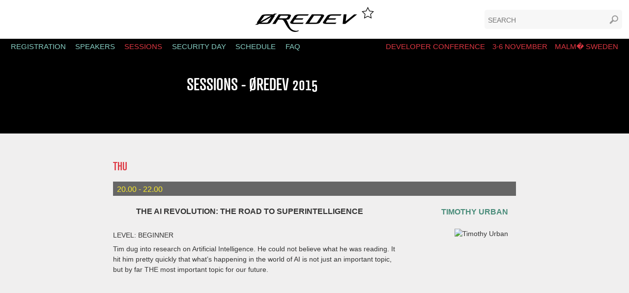

--- FILE ---
content_type: text/html; charset=UTF-8
request_url: https://archive.oredev.org/2015/2015/sessions/the-ai-revolution-the-road-to-superintelligence.html
body_size: 2794
content:
<!DOCTYPE html>
<html lang="en">
    <head>
        <meta charset="iso-8859-1">
        <title>Sessions - &Oslash;redev 2015</title>
        <link rel="shortcut icon" href="../../favicon.ico" type="image/x-icon" />

        <meta property="og:title" content="&Oslash;redev 2015 session: The AI Revolution: The Road to Superintelligence"/>
<meta property="og:type" content="article"/>
<meta property="og:image" content="http://oredev.org/2015/SpeakerPics/timothy-urban.jpg"/>
<meta property="og:site_name" content="&Oslash;redev"/>
<meta property="og:url" content="http://oredev.org/2015/sessions/the-ai-revolution-the-road-to-superintelligence"/>
<meta property="fb:admins" content="763245241"/>
<meta property="og:email" content="info@oredev.org"/>
<meta property="og:phone_number" content="+46 40 - 602 31 03"/>
<meta property="og:street-address" content="Hans Michelsensgatan 10"/>
<meta property="og:postal-code" content="211 20"/>
<meta property="og:locality" content="Malm�"/>
<meta property="og:country-name" content="Sweden"/>
<meta name="twitter:card" content="summary"/>
<meta name="twitter:url" content="http://oredev.org/2015/sessions/the-ai-revolution-the-road-to-superintelligence"/>
<meta name="twitter:title" content="&Oslash;redev 2015 session: The AI Revolution: The Road to Superintelligence"/>
<meta name="twitter:description" content="&Oslash;redev Developer Conference 3-6 Nov 2015, Malm�, Sweden. �redev is the Premier developer's conference in Europe, focused on the whole software development process."/>
<meta name="twitter:image" content="http://oredev.org/2015/SpeakerPics/timothy-urban.jpg"/>
        <!-- Mobile & web app tags -->
        <meta name="viewport" content="width=device-width,initial-scale=1">
        
        <!-- Stylesheets -->
        <!--link rel="stylesheet" href="/oredev2015/gui/css/oredev-2013_test.min.css"-->
        <link rel="stylesheet" href="../../oredev2015/gui/css/basic.css">
        <link rel="stylesheet" href="../../oredev2015/gui/css/fonts.css">
        <!--link rel="stylesheet" href="/oredev2015/gui/css/ie.css"-->
        <link rel="stylesheet" href="../../oredev2015/gui/css/main.css">
        <!--link rel="stylesheet" href="/oredev2015/gui/css/print.css"-->

        <!--[if lt IE 9]><link rel="stylesheet" href="/oredev2015/gui/css/ie.css" type="text/css" media="screen" /><![endif]-->
        <!--[if lte IE 9]>
        <script type="text/javascript" src="/oredev2015/gui/js/matchMedia.js"></script>
        <script type="text/javascript" src="/oredev2015/gui/js/matchMedia.addListener.js"></script>
        <![endif]-->
    </head>
    <body>
        <div class="body">
            
<div class="top">
   <a href='/2015/2015'><img src="../../oredev2015/img/logo_oredev.png"></a>
<form id="Search" action="javascript:searchFree('searchField')" class="main-search-form">
    <button onClick="searchFree('searchField')" type="submit"><i class="icon-search"></i><span class="struct">Search</span></button>
    <label for="main-searchtext" class="struct">Search</label>
    <input type="text" name="searchField" id="searchField" placeholder="Search">
</form><button onclick="$('.main-search-form-mobile').toggleClass('show', 500); return false;" type="button" class="show-search-button"><i class="icon-search"></i><span class="struct">Search</span></button>
</div>


            <!-- end main-head -->
            

<div class="theme-image session">
    <div class="theme-top">
        <div class="menu"><a href="#" class="icon-menu" onclick="$('.nav-main').toggle(500); return false;"></a><div class="nav-main cf" role="navigation">
	<ul>
		<!--li><a href="/" class="">2014</a></li-->
<li><a class='registration' href='/2015/2015/registration'>Registration</a></li>
<li><a class href='/2015/2015/speakers'>Speakers</a></li>
<li><a class='sessions sel' href='/2015/2015/sessions'>Sessions</a></li>
<li><a class href='/2015/2015/security-day'>Security Day</a></li>
<li><a class='schedule' href='/2015/2015/schedule'>Schedule</a></li>
<li><a class href='/2015/2015/faq'>FAQ</a></li>
	</ul>
</div></div><form id="SearchMobile" action="javascript:searchFree('searchFieldMobile')" class="main-search-form-mobile">
    <button onClick="searchFree('searchFieldMobile')" type="submit"><i class="icon-search"></i><span class="struct">Search</span></button>
    <label for="main-searchtext" class="struct">Search</label>
    <input class="search-field-mobile" type="text" name="searchField" id="searchFieldMobile" placeholder="Search">
</form><h1 class="message">
            <span>Developer conference</span><span>3-6 November</span><span>Malm� Sweden</span>
        </h1>
    </div>
    <div class="inner-body">
        <div class="main-headings top">
            <h1>Sessions - &Oslash;redev 2015</h1>
        </div>
    </div>
</div>
        <div class="main sessions cf">
            
            <div class="inner-body">
                         
        <div class="session-list">
            <h2>THU</h2>
            <div class="session-item active cf">
                <h2 class="time-slot">20.00 - 22.00</h2>
                <div class="session-info">
                    <a href="#" class="btn add-to-schedule" data="784A8E34650C969AC1257EB90025BDC4">
                        <i class="icon-calendar"></i>
                    </a>
                    <h3 class="session-name">
                        The AI Revolution: The Road to Superintelligence
                    </h3>
                    <div class="session-level">Level: Beginner</div>
                    <p>Tim dug into research on Artificial Intelligence. He could not believe what he was reading. It hit him pretty quickly that what&#8217;s happening in the world of AI is not just an important topic, but by far THE most important topic for our future.</p><iframe src="http://player.vimeo.com/video/144847615?badge=0" width="500" height="281" frameborder="0" webkitAllowFullScreen mozallowfullscreen allowFullScreen></iframe>
                </div>
                <div class="session-speaker"><h3><a href='/2015/2015/speakers/timothy-urban'>Timothy Urban </a></h3><img src="https://s3.eu-central-1.amazonaws.com/oredev.org/2015/SpeakerPics/timothy-urban.jpg" alt="Timothy Urban " title="Timothy Urban "></div>
            </div>
        </div>
            </div>
        </div>    

            <!-- end main -->
                    <div class="sponsors cf">
                <div class="inner-body main-headings">
                    <h1>Partners</h1>
                    <div class="partner-50">
                        <a class="gold" href="http://www.microsoft.com/sv-se" target="_blank"><img src="https://s3.eu-central-1.amazonaws.com/oredev.org/2015/logos/sponsor_microsoft.png" class="gold"></a>
                    </div><div class="partner-50">
                        <a class="gold" href="http://www.webstep.se/" target="_blank"><img src="https://s3.eu-central-1.amazonaws.com/oredev.org/2015/logos/sponsor_webstep.png" class="gold"></a>
                    </div><div class="partner-100">
                        <div class="partner-25">
                            <a class="silver" href="http://ravendb.net/" target="_blank"><img src="https://s3.eu-central-1.amazonaws.com/oredev.org/2015/logos/sponsor_ravendb.png" class="silver"></a>
                        </div><div class="partner-25">
                            <a class="silver" href="http://www.ipeer.se/" target="_blank"><img src="https://s3.eu-central-1.amazonaws.com/oredev.org/2015/logos/sponsor_ipeer.png" class="silver"></a>
                        </div><div class="partner-25">
                            <a class="silver" href="http://www.malmoopera.se/" target="_blank"><img src="https://s3.eu-central-1.amazonaws.com/oredev.org/2015/logos/sponsor_malmo-opera.png" class="silver"></a>
                        </div><div class="partner-25">
                            <a class="silver" href="http://www.malmo.se/" target="_blank"><img src="https://s3.eu-central-1.amazonaws.com/oredev.org/2015/logos/sponsor_malmo.png" class="silver"></a>
                        </div>
                    </div>
                    <div class="partner-100">
                        <div class="partner-25">
                            <a class="silver" href="http://www.datormagazin.se/" target="_blank"><img src="https://s3.eu-central-1.amazonaws.com/oredev.org/2015/logos/sponsor_dator.png" class="silver"></a>
                        </div><div class="partner-25">
                            <a class="silver" href="http://kodsnack.se" target="_blank"><img src="https://s3.eu-central-1.amazonaws.com/oredev.org/2015/logos/sponsor_kodsnack.png" class="silver"></a>
                        </div><div class="partner-25">
                            <a class="silver" href="http://www.oreilly.com/" target="_blank"><img src="https://s3.eu-central-1.amazonaws.com/oredev.org/2015/logos/sponsor_oreilly.png" class="silver"></a>
                        </div><div class="partner-25">
                            <a class="silver" href="http://www.truesec.se/" target="_blank"><img src="https://s3.eu-central-1.amazonaws.com/oredev.org/2015/logos/sponsor_truesec.png" class="silver"></a>
                        </div>
                    </div>
                    <div class="partner-100">
                        <div class="partner-25">
                            <a class="silver" href="http://informator.se/" target="_blank"><img src="https://s3.eu-central-1.amazonaws.com/oredev.org/2015/logos/sponsor_informator.png" class="silver"></a>
                        </div><div class="partner-25">
                            <a class="silver" href="https://www.facebook.com/groups/utvecklare.stockholm/" target="_blank"><img src="https://s3.eu-central-1.amazonaws.com/oredev.org/2015/logos/sponsor_kodapor.png" class="silver"></a>
                        </div><div class="partner-25">
                            <a class="silver" href="http://enablingthefuture.org" target="_blank"><img src="https://s3.eu-central-1.amazonaws.com/oredev.org/2015/logos/sponsor_e-nable.png" class="silver"></a>
                        </div><div class="partner-25">
                            <a class="silver" href="http://www.46elks.se/" target="_blank"><img src="https://s3.eu-central-1.amazonaws.com/oredev.org/2015/logos/sponsor_46elks.png" class="silver"></a>
                        </div>
                    </div>
                    <div class="partner-100">
                        <div class="partner-25">
                            <a class="silver" href="https://www.se.capgemini.com/" target="_blank"><img src="https://s3.eu-central-1.amazonaws.com/oredev.org/2015/logos/sponsor_capgemini.png" class="silver"></a>
                        </div><div class="partner-25">
                            <a class="silver" href="http://www.pixelkafe.se/" target="_blank"><img src="https://s3.eu-central-1.amazonaws.com/oredev.org/2015/logos/sponsor_pixelcafe.png" class="silver"></a>
                        </div><div class="partner-25">
                            <a class="silver" href="http://edument.se/" target="_blank"><img src="https://s3.eu-central-1.amazonaws.com/oredev.org/2015/logos/sponsor_edument.png" class="silver"></a>
                        </div><div class="partner-25">
                            <a class="silver" href="http://www.avegagroup.se/" target="_blank"><img src="https://s3.eu-central-1.amazonaws.com/oredev.org/2015/logos/sponsor_avegagroup.png" class="silver"></a>
                        </div>
                    </div>
                    <div class="partner-100">
                        <div class="partner-25">
                            <a class="silver" href="http://bouvet.se/" target="_blank"><img src="https://s3.eu-central-1.amazonaws.com/oredev.org/2015/logos/sponsor_bouvet.png" class="silver"></a>
                        </div><div class="partner-25">
                            <a class="silver" href="http://justtype.se/" target="_blank"><img src="https://s3.eu-central-1.amazonaws.com/oredev.org/2015/logos/sponsor_justtype.png" class="silver"></a>
                        </div><div class="partner-25">
                            <a class="silver" href="http://www.softhouse.se/" target="_blank"><img src="https://s3.eu-central-1.amazonaws.com/oredev.org/2015/logos/sponsor_softhouse.png" class="silver"></a>
                        </div><div class="partner-25">
                            <a class="silver" href="http://www.bredband2.com/" target="_blank"><img src="https://s3.eu-central-1.amazonaws.com/oredev.org/2015/logos/sponsor_bb2.png" class="silver"></a>
                        </div>
                    </div>
                     <h1>Best companies</h1>
                    <div class="partner-100">
                        <div class="partner-25">
                            <a class="silver" href="https://www.mobenga.com/" target="_blank"><img src="https://s3.eu-central-1.amazonaws.com/oredev.org/2015/logos/sponsor_mobenga.png" class="silver"></a>
                        </div><div class="partner-25">
                            <a class="silver" href="http://www.telavox.com/en/" target="_blank"><img src="https://s3.eu-central-1.amazonaws.com/oredev.org/2015/logos/sponsor_telavox.png" class="gold"></a>
                        </div><div class="partner-25">
                            <a class="silver" href="http://www.infomaker.se/" target="_blank"><img src="https://s3.eu-central-1.amazonaws.com/oredev.org/2015/logos/sponsor_Infomaker.gif" class="silver"></a>
                        </div><div class="partner-25">
                            <a class="silver" href="http://global.qlik.com/se/" target="_blank"><img src="https://s3.eu-central-1.amazonaws.com/oredev.org/2015/logos/sponsor_qlik.gif" class="silver"></a>
                        </div>
                    </div>
                    <div class="partner-100">
                        <div class="partner-25">
                            <a class="silver" href="https://www.4cstrategies.com/" target="_blank"><img src="https://s3.eu-central-1.amazonaws.com/oredev.org/2015/logos/sponsor_4cstrategies.gif" class="silver"></a>
                        </div><div class="partner-25">
                            <a class="silver" href="https://www.signicat.com/" target="_blank"><img src="https://s3.eu-central-1.amazonaws.com/oredev.org/2015/logos/sponsor_signicat.gif" class="gold"></a>
                        </div><div class="partner-25">
                            <a class="silver" href="http://www.tactel.se/" target="_blank"><img src="https://s3.eu-central-1.amazonaws.com/oredev.org/2015/logos/sponsor_tactel.gif" class="silver"></a>
                        </div><div class="partner-25">
                            <a class="silver" href="" target="_blank"><img src="https://s3.eu-central-1.amazonaws.com/oredev.org/2015/logos/sponsor_no.png" class="silver"></a>
                        </div>
                    </div>
                </div>
        </div>
            <div class="footer cf" role="contentinfo">
                <div class="inner-body">
                    <a href='/2015/2015/about-oredev'>About �redev</a> - <a href='/2015/2015/partnership'>Partnership</a> - <a href='/2015/2015/archives'>Archive</a>
                    <div class="contact-info cf">
                        Telephone: +46 (0)40-602 31 03 - 
                        Fax: +46 (0)40-127276 - 
                        E-mail: <a href="mailto:info@oredev.org">info@oredev.org</a>
                    </div>

                </div>
                <!-- end footer-body -->
            </div>
            <div class="jayway-founder">
                <div class="inner-body main-headings">
                    
                    <a href="http://www.jayway.com"><img src="../../oredev2015/img/jayway-logo.png" alt="Jayway"></a>
                    <p>�REDEV was founded in 2005 by Jayway, a company comprised of and focused on specialists within IT. �redev inherited this company's vision and philosophy.</p>
                </div>
            </div>
            <!-- end footer -->
        </div>
        <!-- end body -->
        <!-- JavaScript -->
        <!--script type="text/javascript" src="/oredev2015/gui/js/oredev-2013_test-minified.js"></script-->
        <script type="text/javascript" src="../../oredev2015/gui/js/jquery-1.9.1.min.js"></script>
        <!--script type="text/javascript" src="/oredev2015/gui/js/common.js"></script-->
        <script type="text/javascript" src="../../oredev2015/gui/js/schedule.js"></script>
        <script type="text/javascript" src="../../oredev2015/gui/js/purl.js"></script>
        <script type="text/javascript" src="../../oredev2015/gui/js/jquery.cookie.js"></script>   
        <script type="text/javascript" src="../../oredev2015/gui/js/enquire.js"></script>
        <script>
                  (function(i,s,o,g,r,a,m){i['GoogleAnalyticsObject']=r;i[r]=i[r]||function(){
                  (i[r].q=i[r].q||[]).push(arguments)},i[r].l=1*new Date();a=s.createElement(o),
                  m=s.getElementsByTagName(o)[0];a.async=1;a.src=g;m.parentNode.insertBefore(a,m)
                  })(window,document,'script','//www.google-analytics.com/analytics.js','ga');

                ga('create', 'UA-4553495-1', 'auto');
                ga('send', 'pageview');

        </script>
    </body>
</html>


--- FILE ---
content_type: text/css; charset=UTF-8
request_url: https://archive.oredev.org/2015/oredev2015/gui/css/basic.css
body_size: 1122
content:
/*
 * reset.css
 * Basic resets
 *
 * @author Fredrik Frodlund
 */

@media all {
    
    /* RESET
     * Resets, basic typography and colors
    ============================================================================ */
    blockquote,body,caption,div,dl,dt,dd,form,fieldset,
    h1,h2,h3,h4,h5,h6,html,li,ul,ol,p,pre,textarea,table,td,th {
        margin: 0;
        padding: 0;
    }
    
    address,dl,fieldset,p,pre,ul,ol,table {
        margin: 0 0 20px;
    }
    
    ul,ol,dd {
        margin-left: 40px;
    }
    
    td ul,td ol {
        margin-left: 15px;
    }
    
    ol ul,ul ol,ul ul,ol ol,td ul,td ol {
        margin-bottom: 0;
    }
    
    blockquote {
        margin: 1em 40px;
        font-style: italic;
    }
    
    dt {
        font-weight: bold;
    }
    
    /* Reset box sizing
    ---------------------------------------------------- */
    * {
        -webkit-box-sizing: border-box;
           -moz-box-sizing: border-box;
             -o-box-sizing: border-box;
                box-sizing: border-box;
    }
    
    /* Tables
    -------------------------------------------------------- */
    table {
        width: 100%;
        border-collapse: collapse;
        border-spacing: 0;
    }
    
    table,
    th,
    td {
        border: 0;
    }
    
    th,
    td {
        vertical-align: middle;
        padding: 0;
    }
    
    caption,
    th {
        font-weight: normal;
        text-align: center;
    }
    
    tbody th {
        background: transparent;
    }
    
    
    /* Images
    -------------------------------------------------------- */
    img {
        border: none;
    }
    
    
    /* Body styling
    -------------------------------------------------------- */
    html,
    body {
        color: #333;
        background: #fff;
    }
    
    
    /* Fonts & sizes
    -------------------------------------------------------- */
    html {
        font: 87.5%/1.5 "Myriad Pro", Helvetica, Arial, sans-serif; /* Base font size of 14px */
        -webkit-text-size-adjust: 100%; /* Prevent font scaling in landscape */
    }
    
    code,
    kbd,
    pre {
        font-family: "Myriad Pro", Helvetica, Arial, sans-serif;
    }
    
    
    /* Headings
    -------------------------------------------------------- */
    h1,h2,h3,h4,h5,h6 {
        margin: 0.2em 0 0.2em;
        color: #DE4344;
        font-family: Foundry, Helvetica, Arial, sans-serif;
        font-weight: normal;
    }
    
    h1:first-child,
    h2:first-child,
    h3:first-child,
    h4:first-child {
        margin-top: 0;
    }
    
    h1 {
        font-size: 2.3077em;
        line-height: 1.2em;
        margin-bottom: 0.5em;
    }
    
    h2 {
        font-size: 1.6923em;
        line-height: 1.2em;
        margin-bottom: 0.6em;
    }
    
    h3 {
        font-size: 1.4615em;
        line-height: 1.2em;
        margin-bottom: 0.6em;
    }
    
    h4 {
        font-size: 1.2308em;
        line-height: 1.2em;
        margin-bottom: 0.6em;
    }
    
    h5,
    h6 {
        font-weight: bold;
        font-size: 1em;
        line-height: 1.2em;
        margin-bottom: 0.6em;
    }
    
    
    /* Links
    -------------------------------------------------------- */
    a,
    a:visited {
        color: inherit;
        text-decoration: underline;
    }
    a:hover,
    a:focus,
    a:active {
        color: inherit;
    }
    
    
    /* Emphasis
    -------------------------------------------------------- */
    b,
    strong {
        font-weight: bold;
    }
    
    i,
    em {
        font-style: italic;
    }
    
    
    /* Forms
    -------------------------------------------------------- */
    legend {
        color: #333;
        white-space: normal;
    }
    
    input,
    button,
    textarea,
    select {
        font: 100%/1.5 "Myriad Pro", Helvetica, Arial, sans-serif;
        font-size: 1em;
        -webkit-appearance: none;
        border-radius: 0;
    }

    /* Reset search input in webkit to make it possible to style it as a normal text input */
    input[type=search] {
        -webkit-appearance: textfield;
        -webkit-box-sizing: content-box;
    }
    input::-webkit-search-decoration,
    input::-webkit-search-cancel-button {
        display: none;
    }


    /* GLOBAL CLASSES
    ============================================================================ */
    /* Easy clearing of floats
    -------------------------------------------------------- */
    .cf:after {
        display: block;
        clear: both;
        height: 0;
        visibility: hidden;
        content: " ";
        font-size: 0;
    }


    /* Structural elements
     * Visible for screen readers but invisible when CSS is enabled
    -------------------------------------------------------- */
    .struct,
    .struct * {
        position: absolute;
        left: -9999px;
    }


    /* Hidden elements
     * Hide from screen readers as well
    -------------------------------------------------------- */
    .hidden {
        display: none;
        speak: none;
        visibility: hidden;
    }
    .hide {
    display: none;
    }
    

    /* Images
    -------------------------------------------------------- */
    .left,
    .right {
        float: left;
        width: auto;
        margin: 3px 18px 10px 0;
    }
    
    .right {
        float: right;
        margin: 3px 0 10px 18px;
    }
    
    img.fullwidth,
    span.fullwidth img {
        display: block;
        margin: 3px 0 10px;
    }
    
    .caption,
    .caption em {
        display: block;
    }
    
    .caption em {
        font-style: normal;
        font-size: 0.916em;
    }
    
    .caption p,
    .caption em {
        margin-bottom: 0;
    }
    
    .caption sup {
        bottom: 3px;
    }
    
/* END @media all */
}


--- FILE ---
content_type: text/css; charset=UTF-8
request_url: https://archive.oredev.org/2015/oredev2015/gui/css/fonts.css
body_size: 30
content:
/* ØREDEV ICONS
======================================================================== */
@font-face {
    font-family: "Oredev";
    src: url("../fonts/oredev.eot");
    src: local("?"),
         url("../fonts/oredev-.eot#iefix") format("embedded-opentype"),
         url("../fonts/oredev.woff") format("woff"),
         url("../fonts/oredev.ttf") format("truetype"),
         url("../fonts/oredev.svg#oredev") format("svg");
    font-weight: normal;
    font-style: normal;
}

@media all {
    
    [class*="icon-"] {
        font-family: "Oredev";
        speak: none;
        font-size: 1.3em;
        font-style: normal;
        font-weight: normal;
        font-variant: normal;
        text-transform: none;
        line-height: 1;
        display: inline-block;
        vertical-align: -.15em;
        -webkit-font-smoothing: antialiased;
    }
    .icon-save:before {
        content: "\6c";
    }
    .icon-menu:before {
        content: "\7a";
    }
    .icon-oredev:before {
        content: "\78";
    }
    .icon-search:before {
        content: "\77";
    }
    
/* END @media all*/
}

--- FILE ---
content_type: text/css; charset=UTF-8
request_url: https://archive.oredev.org/2015/oredev2015/gui/css/main.css
body_size: 7447
content:
/*
 * main.css
 * Main stylesheet for Øredev 2013
 *
 * @author Fredrik Frodlund
 */

/* Key colors
--------------------------------------------------------
#fff    - white (used on header)
#dfe2d5 - moon mist (used on main)
#f26122 - flamingo orange (used on primary head)
#f9ef2d - golden fizz yellow
#222    - mine shaft black
-------------------------------------------------------- */

/* TODOs
--------------------------------------------------------

-------------------------------------------------------- */
@font-face { font-family: Foundry; src: url('../../../oredev2016/gui/fonts/Foundry.otf'); } 

@media screen, projection {
    
    /* MAIN LAYOUT
    ======================================================================== */
    .body {
        overflow: hidden;
    }
    .row {
        width: 100%;
    }
    /* Inner body
    ---------------------------------------------------- */
    .inner-body {
        margin: 0 auto;
        width: 820px;
        clear: both;
    }
    .inner-body a {
        color: #4B8D7B;
    }
    
    /* LAYOUTS
    ======================================================================== */
    .top {
        padding: 1em 0;
    }
    .top img {
        margin: 0 auto;
        display: block;
    }

    /* SEARCH
    ---------------------------------------------------- */
    .main-search-form {
        position: absolute;
        right: 1em;
        top: 20px;
    }
    .main-search-form-mobile {
        padding: 5px;
        background-color: #ddd;
    }
    .show-search-button, .main-search-form-mobile, .main-search-form-mobile.show {
        display: none;
    }
    .main-search-form button, .main-search-form-mobile button, .show-search-button {
        background-color: unset;
        color: #999;
        position: absolute;
        right: 0;
        padding: 0.75em 0.5em 0.5em;
    }
    #searchField, #searchFieldMobile, .search-field-mobile {
        width: 20em;
        text-transform: uppercase;
        padding: 0.75em 0.5em 0.5em;
        background-color: #f7f7f7;
        border-radius: 5px;
    }
    #searchFieldMobile, .search-field-mobile {
        width: 100%;
        background-color: #fff !important;
    }
    .search-results {
        list-style: none;
        margin: 0 0 3em;
    }
    .search-results a {
        text-decoration: none;
    }
    
    /* Landing page
    ---------------------------------------------------- */
    .theme-image {
        background-repeat: no-repeat;
        background-position: center center;
        white-space: nowrap;
        padding: 0;
        background-size: cover;
    }
    .theme-image.start {
        background-image: url("https://s3.eu-central-1.amazonaws.com/oredev.org/2015/theme_image.jpg");
    }
    .theme-image.registration {
        background-image: url("https://s3.eu-central-1.amazonaws.com/oredev.org/2015/anton.jpg");
    }
     .theme-image.sessions {
        background-image: url("https://s3.eu-central-1.amazonaws.com/oredev.org/2015/james.jpg");
    }
     .theme-image.schedule {
        background-image: url("https://s3.eu-central-1.amazonaws.com/oredev.org/2015/keynote_1.jpg");
    }
     .theme-image.speakers {
        background-image: url("https://s3.eu-central-1.amazonaws.com/oredev.org/2015/katta.jpg");
    }
    .theme-image.speaker, .theme-image.session, .theme-image.standard {
        background-color: #000;
    }

    .theme-image:after {
        clear: both;
    }
    .theme-top {
        padding: 0 1em 0 1em;
    }
    .theme-top .menu, .theme-top h1 {
        margin: 0;
        display: inline-block;
        font-size: 1em;
    }
   
    .theme-top .menu {
        width: 50%;
    }
    h1.message {
            position: relative;
            width: 50%;
            text-align: right;
    }
     .gradient-top {
        background-image: url("https://s3.eu-central-1.amazonaws.com/oredev.org/2015/gradient_top.png");
        background-repeat: repeat-x;
        min-height: 175px;
        position: relative;
        margin-bottom: 10%;
        background-position: center top;
    }
    .start .gradient-top {
        margin-bottom: 5%;
    }
    .gradient-bottom {
        background-image: url("https://s3.eu-central-1.amazonaws.com/oredev.org/2015/gradient_bottom.png");
        background-repeat: repeat-x;
        min-height: 201px;
        position: relative;
        background-position: center bottom;
    }

    a.register {
        background-color: #4a8e7c;
        color: #fff;
        font-family: Foundry,Helvetica,Arial,sans-serif;
        font-size: 1.5em;
        font-weight: lighter;
        left: 50%;
        margin-top: -2em;
        padding: 0 1em 1em;
        position: absolute;
        text-decoration: none;
        text-transform: uppercase;
        transform: translate(-50%, -50%);
        -webkit-transform: translate(-50%, -50%);
        -ms-transform: translate(-50%, -50%);

    }
        /* Main & sub-navigation
    ---------------------------------------------------- */
    .icon-menu {
        display: none;
    }
    .nav-main {
        display: inline-block;
    }
    .nav-main, .theme-top h1 span  {
        font-family: "Myriad Pro", Helvetica, Arial, sans-serif;
        font-weight: normal;
        font-size: 1.1em;
        margin: 0;
    }
    .nav-main ul {
        list-style: none;
        margin: 0;
    }
    .nav-main li, .theme-top h1 span{
        display: inline-block;
    }
    .nav-main a, .theme-top h1 span{
        color: #87CFC4;
        padding: 0.5em 0.5em;
        text-decoration: none;
        text-transform: uppercase;
    }
    .theme-top h1 span{
        display: inline-block;
        color: #DE3641;
    }
    .nav-main a:hover,
    .nav-main a:focus,
    .nav-main a:active {
        color: #DE3641;
    }

    .nav-main .sel {
        color: #DE3641;
    }

    .theme-header {
        width: 100%;
    }
    .theme-header img {
        margin: 0 auto;
        display: block;
        width: 40%;
    }
    .theme-dots-left {
        display: inline-block;
        box-sizing: border-box;
        width: 50%;
        padding: 1%;

    }
    .theme-dots-right {
        display: inline-block;
        box-sizing: border-box;
        width: 50%;
        padding: 1%;
        text-align: right;
    }
    .theme-dots-left img, .theme-dots-right img {
        width: 40%;
        opacity: 0.5;
    }

    .landing-page .content-primary {
        float: left;
        width: 57%;
    }
    .landing-page .content-secondary {
        float: right;
        padding-top: 13em;
        width: 40%;
    }
    
    /* Layout-1 (two columns)
    ---------------------------------------------------- */
    .registration.form {
        background-color: #DFEBE9;
    }
     .trippus-iframe {
        display: block;
    }
    .trippus-noiframe {
        display: none;
    }
    .registration img {
        clear: both;
        margin: 0 15px 15px 0;
    }   
    .layout-1 .content-primary {
        float: left;
        width: 55%;
    }
    .layout-1 .content-secondary {
        float: right;
        width: 37%;
    }
    /* Read more */

    .read-more {
        height: 10em;
        overflow: hidden;
    }
    .show-all {
        height: auto;
        overflow: visible;
    }
    .read-more-gradient {
        position: absolute;
        height: 70px;
        margin-top: -90px;
        padding-top: 80px;
        text-align: right;
        width: 820px;
        background: -moz-linear-gradient(top,  rgba(255,255,255,0) 0%, rgba(255,255,255,1) 100%); /* FF3.6+ */
        background: -webkit-gradient(linear, left top, left bottom, color-stop(0%,rgba(255,255,255,0)), color-stop(100%,rgba(255,255,255,1))); /* Chrome,Safari4+ */
        background: -webkit-linear-gradient(top,  rgba(255,255,255,0) 0%,rgba(255,255,255,1) 100%); /* Chrome10+,Safari5.1+ */
        background: -o-linear-gradient(top,  rgba(255,255,255,0) 0%,rgba(255,255,255,1) 100%); /* Opera 11.10+ */
        background: -ms-linear-gradient(top,  rgba(255,255,255,0) 0%,rgba(255,255,255,1) 100%); /* IE10+ */
        background: linear-gradient(to bottom,  rgba(255,255,255,0) 0%,rgba(255,255,255,1) 100%); /* W3C */
        filter: progid:DXImageTransform.Microsoft.gradient( startColorstr='#00ffffff', endColorstr='#ffffff',GradientType=0 ); /* IE6-9 */

    }
    
    /* HEADER
    ======================================================================== */
    .header {
        background: #fff;
        min-height: 3em;
        position: relative;
        clear: both;
    }
    
    .oredev-date {
        height: 500px;
        width: 308px;
        position: absolute;
        top: 0;
        left: 0;
    }
 
    .oredev-date-content {
        color: #f9ef2d;
        font-family: "Myriad Pro", Helvetica, Arial, sans-serif;
        font-size: 1.5714em;
        text-align: right;
        text-transform: uppercase;
        position: absolute;
        left: -9999px;
    }
  
    .oredev-date-content img,
    .oredev-date-content span {
        vertical-align: middle;
    }
    
    /* Supplemental navigation
    ---------------------------------------------------- */
    .nav-supp {
        float: right;
        list-style: none;
        margin: 0;
    }
    .nav-supp li {
        float: left;
    }
    .nav-supp a {
        background: #000;
        display: block;
        color: #f9ef2d;
        font-family: "Myriad Pro", Helvetica, Arial, sans-serif;
        font-weight: bold;
        margin-right: .5em;
        padding: .5em 1em;
        text-decoration: none;
    }
    
    
    /* MAIN
    ======================================================================== */
    .main {
        background: #fff;
        padding: 3em 0 5em;
        clear: both;
    }
    .main.sessions, .main.speakers {
        background-color: #f0efef;
    }
    
    
    /* FOOTER
    ======================================================================== */
    .footer {
        background: #000;
        color: #7f7f7f;
        font-family: "Myriad Pro", Helvetica, Arial, sans-serif;
        padding: 3em 0;
        position: relative;
        text-align: center;
    }
    
    /* Founded by Jayway
    ---------------------------------------------------- */
    .jayway-founder {
        background-color: #f0efef;
        clear: both;
        padding: 3em 0;
        border-bottom: 18px solid #333333;
        float: left;
        width: 100%;
    }
 
    .jayway-founder img {
        width: 20%;
        margin: 0 2.3em 0 0;
        float: left;
    }
    .jayway-founder p {
        font-size: 0.85em;
        margin: 2em 0 0;
        padding-top: 2px;
    }
    
    /* Second supplemental navigation
    ---------------------------------------------------- */
    .nav-supp-2 {
        float: left;
    }
    .nav-supp-2 li {
        padding-right: 0.5em;
    }
    .nav-supp-2 a {
        text-decoration: none;
    }
    .nav-supp-2 a:hover,
    .nav-supp-2 a:focus,
    .nav-supp-2 a:active {
        text-decoration: underline;
    }
    
    /* Contact info
    ---------------------------------------------------- */
    .contact-info {
        margin: 3em 0 0 0;
        font-size: 0.85em;
    }
    
    /* FORMS
    ======================================================================== */
    .form-general {
        margin: 1em 0;
    }
    form label {
        display: block;
        font-weight: bold;
        margin: 0 4px 0 0;
    }
    label strong {
        display: block;
        color: #900;
    }
    .disabled label {
        color: #999;
    }
    label span,
    label em {
        margin: 0 0 0 0.5em;
        font-weight: normal;
    }
    input[type="text"],
    input[type="password"],
    textarea,
    .custom-select {
        background-color: #eaeaea;
        border: none;
        padding: 0.5em;
    }
    button {
        border: none;       
        padding: 4px 10px;
    }
    button:hover,
    button:focus {
        cursor: pointer;
    }
    button[type="reset"] {
        background-color: #a7a7a7;
    }

    /* Placeholder styling for gecko */
    input:-moz-placeholder,
    textarea:-moz-placeholder {
        color: #888;
    }

    /* Placeholder styling for webkit */
    input::-webkit-input-placeholder,
    textarea:-webkit-input-placeholder {
        color: #888;
    }

    /* Placeholder styling for browser without native support */
    input.placeholder,
    textarea.placeholder {
        color: #888;
    }
    .form-general input,
    .form-general select,
    .form-general textarea {
        margin: 0;
    }
    .form-general .alt {
        display: inline;
        margin: 0 12px 0 0;
    }
    .text,
    .radio,
    .checkbox,
    .select {
        margin: 0 0 6px;
    }
    .select select {
        max-width: 100%;
    }
    .text textarea {
        height: 120px;
    }
    input[type="submit"] {
        width: auto !important;
    }
    .form-general fieldset {
        margin: 0;
        padding: 5px 8px;
        border: 1px solid #ddd;
    }
    
    
    /* Form columns
    -------------------------------------------------------- */
    form .row {
        margin-bottom: 0.5em;
    }
    .row .text input,
    .row textarea {
        width: 100%;
    }
    .row {
        margin-bottom: 20px;
    }
    .col {
        float: left;
        width: 50%;
        padding: 0 5px;
    }
    .col-1 {
        padding-left: 0;
    }
    .row .small {
        width: 25%;
    }
    .row .medium {
        width: 50%;
    }
    .row .large {
        width: 75%;
    }
    .row .hr,
    .row .full {
        padding: 0;
        width: 100%;
    }
    .cols-2 .col-2,
    .cols-3 .col-3,
    .cols-4 .col-4,
    .cols-5 .col-5,
    .cols-6 .col-6 {
        padding-right: 0;
    }
    .row .submit-area {
        margin-top: 1.5385em;
    }
    .cols-1 .submit-area {
        margin: 0;
        width: 98%;
    }
    .checkbox,
    .radio {
        white-space: nowrap;
    }
    .checkbox input,
    .radio input {
        width: auto !important;
        vertical-align: middle;
    }
    .checkbox label,
    .radio label {
        display: inline;
        vertical-align: middle;
        white-space: normal;
    }
    .alt label {
        display: inline;
        font-weight: normal;
    }
    .text.error label,
    .error legend {
        color: #900;
    }
    
    
    /* GLOBAL CLASSES
    ======================================================================== */
    
    /* Modal window
    ---------------------------------------------------- */
    .modal-window {
        margin: 1em;
        width: 550px;
        position: absolute !important;
    }
    .modal-window h2 {
        color: #fff;
        font-size: 1.1429em;
        margin-left: 0.5em;
    }
    .modal-window h2 em {
        font-size: 0.875em;
        font-style: normal;
        font-weight: normal;
    }
    .modal-content {
        background: #fff;
        margin: 0.5em 0 0;
        padding: 1em;
    }
    .modal-window .modal-close {
        color: #fff;
        display: inline-block;
        font-size: 1.1429em;
        padding: 0.25em;
        position: absolute;
        top: 0;
        right: 0;
        height: 2em;
        width: 2em;
        text-align: center;
        text-decoration: none;
        vertical-align: middle;
    }
    
    /* Block links (remove standard link decorations)
    ---------------------------------------------------- */
    a.block-link,
    a.block-link:visited,
    a.block-link:hover,
    a.block-link:focus,
    a.block-link:active {
        color: inherit !important;
        text-decoration: none !important;
    }
    
    /* Trippus iframe
    ---------------------------------------------------- */
    .trippus-iframe {
        border: 0;
        width: 100%;
    }
    
    /* Tags
    ---------------------------------------------------- */
    .tags {
        list-style: none;
        margin: 0 0 1em;
        white-space: normal;
        position: absolute;
        bottom: 0px;
        width: 820px;
    }
    .tags li {
        display: inline-block;
    }
    .tags .tag-item {
        display: inline-block;
        font-size: 1.2143em;
        padding: 0.28em 0.65em 0;
        text-decoration: none;
        border: none;
        color: #fff;
    }
    .tags .tag-item.my-schedule {
        border: 1px solid #333;
    }
    .tags .tag-item:hover,
    .tags .tag-item:focus,
    .tags .tag-item:active,
    .tags .tag-item.sel {
        color: #ea1928;
    }
    .speakers-tags .tag-item {
        font-size: 1em;
        text-transform: uppercase;
    }
    
    /* Main headings
    ---------------------------------------------------- */
    .main-headings.top {
        background-image: url("https://s3.eu-central-1.amazonaws.com/oredev.org/2015/logo_we_are_social.png");
        background-repeat: no-repeat;
        /*margin-bottom: 68%;*/
        padding-left: 150px;
        padding-top: 0;
        margin-top: 20px;
    }
    .speaker .main-headings.top, .session .main-headings.top, .standard .main-headings.top {
        margin-bottom: 0;
    }
    .main-headings h1,
    .main-headings h2 {
        margin: 0;
    }
    .main-headings h1 {
        font-size: 2.5em;
        line-height: 2.1em;
        font-weight: normal;
        margin: 0 0 1em;
        min-width: 38%;
        padding: 0 0 1.25em 0;
        text-transform: uppercase;
    }
    .main-headings.top h1 {
        color: #fff;
        text-transform: uppercase;
        background-image: url("https://s3.eu-central-1.amazonaws.com/oredev.org/2015/header_boxes.png");
        background-position: bottom left; 
        background-repeat: no-repeat;
        line-height: 1.4em;
    }
    .main-headings.top.sessions h1 {
        width: 50%;
        float: left;
    }
    .main-headings h2 {
        font-size: 1.143em;
        max-width: 60%;
    }
    /* Day selector */
    .select-day {
        width: 100%;
        font-size: 0.8em;
        padding: 1em 0;

    }
    .select-day ul {
        list-style: none;
        margin: 0;
        padding: .5em 1em 0 0;
    }
    .select-day ul.courses, .select-day ul.conference {
        display: inline-block;
        margin-right: 2em;
    }
    .select-day li {
        color: #333333;
        float: left;
        font-family: "Myriad Pro",Helvetica,Arial,sans-serif;
        font-size: 2em;
        font-weight: bold;
        text-transform: uppercase;
    }
    .select-day li+li:before {
        content: "-";
        padding: 0 0.5em;
    }
    .select-day li+li.session-type:before {
        content: "";
        padding: 0;
    }
    .select-day li.session-type {
        clear: both;
        text-transform: uppercase;
        font-size: 1.2em;
        color: #4A8E7C;
    }
    .select-day a {
        color: #4A8E7C;
        text-decoration: none;
    }
    .select-day a:hover,
    .select-day a:focus,
    .select-day a:active,
    .select-day a.sel {
        color: #DE3641;
    }
    /* Save schedule */
    #scheduleCallback {
        display: none;
        left: 0;
        margin: -2.5em auto 0;
        position: absolute;
        right: 0;
        text-align: center;
    }
    #scheduleCallback h1 {
        background-color: #aaa;
        color: #fff;
        border-radius: 5px;
        display: inline-block;
        padding: 0 1em 1em;
    }
    .schedule-buttons {
        color: #4A8E7C;
        font-size: 1.2em;
        font-weight: bold;
        margin: 0 3em 0 0;
        text-align: right;
        text-transform: uppercase;
    }
    .schedule-buttons a {
        text-decoration: none;
    }
    .save-schedule {
        margin: .5em 0 0 .5em;
        padding: .5em .75em;
        text-decoration: none;
    }
    
    /* Add to schedule
    ---------------------------------------------------- */
    .btn.add-to-schedule {
        padding: 0 1em 1em 0;
        text-decoration: none;
    }
    .schedule-table .btn.add-to-schedule {
        padding: 0;
        display: inline-block;
    }
   
    .btn.add-to-schedule i {
        width: 33px;
        height: 33px;
        background-repeat: no-repeat;
        background-image: url("https://s3.eu-central-1.amazonaws.com/oredev.org/2015/plus.png");
        background-position: center;
        display: inline-block;
        vertical-align: middle;
    }
    .btn.add-to-schedule.sel i {
        background-image: url("https://s3.eu-central-1.amazonaws.com/oredev.org/2015/minus.png");
    }
    
    
    /* EYE CANDY
    ======================================================================== */
    
    /* LANDING PAGE
    ======================================================================== */
    
    /* Landing page message
    ---------------------------------------------------- */
  
    /* Tags
    ---------------------------------------------------- */
    .landing-tags {
        position:relative;
        text-align:center;
    }

    .landing-tags ul{
        list-style:none;
        position:relative;
        text-transform: uppercase;
        font-size: 1.25em;
        margin: 1em 0 1em 0;
        width: 100%;
    }
    .landing-tags li {
        display: inline;
        text-align: center;
        float: none;
    }
    .landing-tags li a.tag-item {
        display: inline;
        color: #4A8E7C;
    }
    
    /* Featured speakers
    ---------------------------------------------------- */
    .featured-speakers {
        background-color: #f0efef;
        clear: both;
        padding: 40px 0;
    }
    .landing-tags-speakers {
        padding-right: 44%;
        position: relative;
    }
    .speaker-list {
        text-align: center;
    }
    a.speaker-item {
        display: inline-block;
        height: 240px;
        margin: 0 15px;
        overflow: auto;
        width: 240px;
        vertical-align: top;
    }
    .featured-speakers h2 {
        color: #fff;
        font-size: 1.1429em;
        font-weight: normal;
        margin: 0 0 -1.2em 150px;
        padding-left: 1em;
        text-transform: lowercase;
    }
    .featured-speakers h3 {
        background-color: #DE3641;
        color: #FFFFFF;
        float: left;
        font-size: 1.2em;
        font-weight: normal;
        height: 120px;
        margin: 0;
        padding: 60px 0 0 7px;
        text-transform: uppercase;
        width: 120px;
        text-align: left;
    }
    .speaker-excerpt p {
        clear: both;
        padding-top: 10px;
        font-size: 0.9em;
        text-align: left;
    }
    .speaker-photo {
        overflow: hidden;
        float: left;
        height: 120px;
        width: 120px;
    }

        /* Theme
    ---------------------------------------------------- */
    .theme {
        padding: 1em 0;
    }
    .theme .dots {
        vertical-align: bottom;
    }

    .col-left, .col-right {
        display: inline-block;
        width: 50%;
        vertical-align: top;
    }
    .col-left {
        padding-right: 1.5em;
    }
    .col-right {
        padding-left: 1.5em;
    }
       .theme .main-headings h1 {
        color: #DE3641;
        margin: 0;
        padding: 0;
    }

        /* Sponsors & supplemental navigation
    ---------------------------------------------------- */

    .sponsors {
        padding-bottom: 2em;
        border-top: 3em solid #F37944;
    }

    .sponsors .main-headings h1 {
        color: #CA242A;
        margin-bottom: 0;
        padding-bottom: 0;
    }

    .partner-100, .partner-50, .partner-25 {
        display: inline-block;
        vertical-align: top;
    }
    .partner-100 {
        width: 100%;
    }
    .partner-50 {
        width: 50%;
        height: 322px;
    }
    a.gold {height: 322px;}
    .partner-50 .partner-50 {
        height: 161px;
    }
    .partner-25 {
        width: 25%;
    }
     .partner-100 a, .partner-50 a, .partner-25 a {
        background-color: #f5f5f5;
        border: 1px solid #fff;
        display: block;
    }
    .partner-100 img, .partner-50 img, .partner-25 img {
        width: 100%;
    }



            /* About
    ---------------------------------------------------- */

    .about {
        background-color: #DE4344;
        color: #fff;
    }
    .about .bg {
        float: right;
        width: 100%;
        padding: 7em 0;
    }
 
    .about .main-headings h1 {
        color: #fff;
        margin-bottom: 0;
        padding-bottom: 0;
    }
    .about .left, .about .right {
        width: 47%;
    }
    .about .left {
        float: left;
    }
    
    /* Subscribe form
    ---------------------------------------------------- */
    #newsletterForm {
        text-align: center;
    }
    .subscribe {
        margin: 0 0 1em;
    }
    .subscribe input {
        display: inline-block;
        border: 0;
    }
    .subscribe input[type="text"] {
        background-color: #FFFFFF;
        color: #333333;
        font-size: 1.7em;
        font-weight: lighter;
        height: 2.4em;
        margin: 0 auto;
        padding: 0.5em;
        text-align: center;
        text-transform: uppercase;
        width: 70%;
    }
    .subscribe input[type="submit"] {
        font-size: 1.7em;
        font-weight: lighter;
        height: 2.36em;
        margin: 0;
        padding: 0.35em 1em 0;
        text-transform: uppercase;
        background-color: transparent;
    }
    
    
    /* SPEAKERS
    ======================================================================== */
    
    /* Speaker card
    ---------------------------------------------------- */
    .speaker-card {
        display: none;
        padding: 0 2em 0 0;
        width: 100%;
        vertical-align: top;
        color: #333333;
        margin: 0 0 4em 0;
    }
    .speaker-card.active {display: inline-block;}
    .speaker-card a {
        text-decoration: none;
        color: #DE3641;
    }
    .speaker-card a:hover,
    .speaker-card a:focus,
    .speaker-card a:active {
        text-decoration: underline;
    }
    .speaker-card img {
        width: 150px;
    }
    .speaker-card h2 {
        color: #DE3641;
        text-transform: uppercase;
        font-weight: normal;
    }
    .speaker-card .other-sessions h3 {
        text-transform: uppercase;
        margin-bottom: 1em;
        color: #333;
    }
    .speaker-card .label {
        font-weight: bold;
        text-transform: uppercase;
    }
    .speaker-card .twitter-link,
    .speaker-card .inline-tags,
    .speaker-card .webpage,
    .speaker-card .company  {
        font-family: "Myriad Pro", Helvetica, Arial, sans-serif;
        font-size: 1em;
        color: #333333;
        text-transform: uppercase;
        margin: 0 0 1em 0;
    }
    .speaker-card .inline-tags {
        color: #4A8E7C;
    }
    .speaker-card .inline-tags span.label, .speaker-card .inline-tags strong {
        color: #333;
    }
    .speaker-card .tags li {
        font-size: 1.0714em;
        font-weight: normal;
        padding-right: .5em;
    }
    .speaker-card .twitter-link, .speaker-card .twitter-link a, .speaker-card .webpage a {
        text-decoration: none;
        padding: .5em 0;
        color: #4A8E7C;
    }
    .speaker-card .twitter-link strong {
        color:#333;
    }
    .speaker-card .twitter-link i {
        padding-right: .25em;
    }
    .speaker-info {
        margin-left: 195px;
    }

    
    /* SESSIONS
    ======================================================================== */
    
    /* Session list
    ---------------------------------------------------- */
    .session-list h2 {
        color: #DE3641;
        text-transform: uppercase;
    }
    .session-day {
        display: none;
    }
    .session-day.active {
        display: block;
    }
    .session-item {
        display: none;
        margin: 1em 0 4em;
        width: 100%;
    }
    .session-item.active {
        display: inline-block;
    }
    .session-item a {
        text-decoration: none;
    }
    .session-item a:hover,
    .session-item a:focus,
    .session-item a:active {
        text-decoration: underline;
    }
    h2.time-slot {
        padding: 0.5em 0 0.3em 0.5em;
        color: #faeb2c;
        background-color: #666666;
        font-family: "Myriad Pro", Helvetica, Arial, sans-serif;
        font-size: 1.1429em;
        margin: 0 0 1em;
        text-align: left;
        font-weight: normal;
        line-height: 1em;
    }
    .session-info,
    .session-speaker {
        float: left;
    }
    .session-info {
        width: 70%;
    }
    .session-info a.btn, li a.btn {
        display: table-cell;
    }
    .session-info h3.session-name, li h3.session-name,
    .session-speaker h3{
        color: #333333;
        text-transform: uppercase;
        font-size: 1.15em;
        font-weight: bold;
        padding: 0.4em 0 1em 0;
        display: table-cell;
        font-family: Helvetica, Arial, sans-serif;
    }
    .session-speaker h3 {
        display: block;
    }
    .session-info p {
        clear: both;
    }
    .session-speaker {
        text-align: right;
        width: 28%;
    }
    .session-speaker h4 {
        font-size: 1em;
    }
    .session-speaker img {
        max-width: 120px;
    }
    .other-sessions h3 {
        text-transform: uppercase;
        font-size: 1.15em;
        margin: 2.25em 0 1em 0;
        font-weight: bold;
    }
    .other-sessions ul {
        list-style: none;
        margin: 0;
    }
    .other-sessions li {
        margin: 0 0 1em;
    }
    .other-sessions a,
    .add-to-schedule a {
    color: #333333;
    font-size: 1.15em;
    text-decoration: none;
    text-transform: uppercase;
    display: table-cell;
    }
    .other-sessions a:hover,
    .other-sessions a:focus,
    .other-sessions a:active,
    .add-to-schedule a:hover,
    .add-to-schedule a:focus,
    .add-to-schedule a:active {
        text-decoration: underline;
    }
    .other-sessions i {
        padding-right: .25em;
    }
    
    .session-level {
        text-transform: uppercase;
        padding: 0.5em 0;
    }
    
    /* MY SCHEDULE
    ======================================================================== */
    .select-day.for-my-schedule {
        float: none;
    }
    .schedule-table {
        font-family: "Myriad Pro", Helvetica, Arial, sans-serif;
        margin: 1em 0;
        color: #fff;
        display: none;
        background-color: #666;
    }
    .schedule-table td.add {
        background-color: #F0EFEF;
    }
    .schedule-table.active {
        display: table;
    }
    .schedule-table thead {display: none;}
    .schedule-table th, .schedule-table td {
        border: 1px solid #F0EFEF;
    }
    .schedule-table th.start, .schedule-table td.start {
        border-top: 3px solid #F0EFEF;
    }
    .schedule-table tbody th {
        width: 6em;
    }
    .schedule-table .time, .schedule-table .add {
        font-size: 1.1429em;
        font-weight: normal;
        padding: 1em 0;
        vertical-align: middle;
    }
    .schedule-table i.icon-calendar {
        display: inline-block;
        width: 3em;
        height: 3em;
    }
    .schedule-table .btn.add-to-schedule i {
        background-image: url("https://s3.eu-central-1.amazonaws.com/oredev.org/2015/plus.png");
        background-size: 25px;
    }
    .schedule-table .btn.add-to-schedule.sel i {
        background-image: url("https://s3.eu-central-1.amazonaws.com/oredev.org/2015/minus.png");
    }

    .fill-slot,
    .lunch,
    tr:last-child .fill-slot,
    tr:last-child .lunch,
    tr:last-child .session-slot {
        border-bottom: 0;
    }
    .fill-slot,
    .fill-slot:visited,
    .lunch {
        background: #e91c23;
        color: #fff;
        padding: 1em 0;
        text-align: center;
        text-decoration: none;
    }
    .fill-slot.extra {
        padding: 0;
    }
    .lunch:before,
    .lunch:after {
        padding: 0 .5em;
    }
    .fill-slot:hover,
    .fill-slot:focus,
    .fill-slot:active {
        background: #e6ebdc;
        color: #f26122;
    }
    .lunch {
        font-size: 1.0714em;
        font-weight: bold;
    }

    .session-slot {display: none;}
    .session-slot.active {display: table-row;}
    .session-slot.hide {display: none;}
    .session-slot.sel {
        background-color: #F37944;
    }
    .session-data {
        float: left;
        padding: 1em;
        width: 100%;
    }
    .schedule-table .title {margin: 0 0 1em 0;}
    .schedule-table .show {
        cursor: pointer;
        width: 100%;
        float: left;
    }
    .schedule-table img {
        float: left;
        margin: 0 1em 0 0;
    }
    .schedule-table .more-info {clear: both;}

    .title {
        text-transform: uppercase;
        font-size: 1em;
        color: #fff;
        float: left;
    }
    .modal-info {
        color: #fff;
    }
    .room {
        float: right;
        text-transform: uppercase;
        color: #ffffff;
    }
    
    /* Save/Fetch your schedule
    ---------------------------------------------------- */
    .fetch-your-schedule input[type="text"],
    .save-your-schedule input[type="text"]{
        background-color: #FFFFFF;
        color: #333333;
        font-size: 1.7em;
        font-weight: lighter;
        height: 2.4em;
        margin: 0 auto;
        padding: 0.5em;
        text-align: center;
        text-transform: uppercase;
        width: 70%;
    }
    .fetch-your-schedule button,
    .save-your-schedule button {
        font-size: 1.7em;
        font-weight: lighter;
        height: 2.36em;
        margin: 0;
        padding: 0.35em 1em 0;
        text-transform: uppercase;
        background-color: transparent;
    }   
    .fetch-your-schedule h2,
    .save-your-schedule h2 {
        font-size: 1.4286em;
        text-transform: uppercase;
    }
    
    /* Choose sessions
    ---------------------------------------------------- */
    .choose-sessions {
        list-style: none;
        margin: 0;
    }
    .select-session-item {
        margin: 0 0 0.75em;
        padding: .25em 0;
    }
    .select-session-link,
    .select-session-photo,
    .select-session-description {
        float: left;
    }
    .select-session-photo {
        margin: 0 0.5em 0 0.15em;
    }
    .select-session-photo img {
        display: block;
        height: 60px;
        width: 60px;
    }
    .select-session-link {
        background: #efefef;
        padding: 1.25em 0.75em;
        min-height: 60px;
    }
    .select-session-link:hover,
    .select-session-link:focus,
    .select-session-link:active {
        color: #f26122;
    }
    .select-session-link.sel {
        background: #f26122;
        color: #fff;
    }
    .select-session-description {
        max-width: 75%;
        padding: 0.25em 0.25em 0;
        width: 100%;
    }
    .select-session-description:hover {
        background-color: #eae12a;
    }
    .select-session-description h3,
    .select-session-description h4 {
        font-size: 1em;
    }
    .select-session-description h4 {
        font-family: inherit;
        font-weight: normal;
        margin: 0;
    }
    .session-more-info {
        clear: both;
        font-size: 0.9286em;
        padding: 0.5em 1em 0 2.6154em;
    }
    .session-more-info p {
        margin: 0 0 0.5em;
    }
    .session-more-info p:last-child {
        margin: 0;
    }

    
    /* GOOGLE MAPS
    ======================================================================== */
    .google-maps {
        border: 1px solid #b3b3b3;
        width: 100%;
        height: 600px;
    }
    
    
 /* END @media screen,projection */
}
@media screen and (min-width: 1920px) {
    .theme-header img, .theme-dots-left img, .theme-dots-right img {
        width: auto;
    }

}

@media screen and (max-width: 1140px) {
   .nav-main, .theme-top h1 span {
        font-size: 0.92em;
    }

}

@media screen and (max-width: 980px) {
    
    .theme-header img {
        width: 58%;
    }

    .theme-dots-left img, .theme-dots-right img  {
        width: 47%;
    }
    .start .gradient-bottom {
        min-height: 20px;
        background-position: center top;
    }
    .registration .gradient-bottom {
        min-height: 20px;
        background-position: center top;
    }

    h1.message {
        position: relative;
        width: 100%;
        display: block;
        text-align: center;
    }
    /* Main & sub navigation */
    .theme-top {
        padding: 0;
    }
    .theme-top .menu {
        display: block;
        width: 100%;
    }
    #searchField {
        width: 15em;
    }

    .nav-main {
        display: none;
        width: 100%
        margin: 1em -0.5em 0;
    }
    .nav-main li {
        display: block;
    }
    .nav-main > ul > li {
        background-color: #4b8d7b;
        border-bottom: 1px solid #cdcdcd;
        padding: 0;
    }
    .nav-main li:first-child a {
    }
    .nav-main a {
        color: #fff;
        display: block;
        height: 2.2em;
        line-height: 1.5em;
    }
    .nav-main a:hover,
    .nav-main a:focus,
    .nav-main a:active {
        color: #d8d8d8;
    }
    .nav-main .sel,
    .nav-sub .sel {
        background-image: none !important;
        color: #fff;
        border-bottom: none;
    }
    .nav-main a.has-children {
        position: relative;
    }
    .nav-main a.has-children:after {
        content: "+";
        display: block;
        position: absolute;
        right: 1em;
        top: .5em;
    }
    .nav-supp,
    .nav-supp li {
        float: none;
        width: 80%;
    }
    .nav-supp a {
        padding-left: 0;
    }
    
    /* Mobile logo */
    .mobile-logo {
        padding: 0.5em 0.5em 0;
    }
    
    /* Toggle main navigation */
    .icon-menu {
        display: block;
    }
    .icon-menu, .icon-menu:visited, .icon-menu:hover, .icon-menu:active {
        color: #4b8d7b;
        font-size: 1.4em;
        margin-top: -50px;
        padding-left: 0.5em;
        position: absolute;
        text-decoration: none;
    }
    
}

@media screen and (max-width: 840px) {
    .main-search-form {
        display: none;
    }
    .show-search-button {
        color: #4b8d7b;
        display: block;
        font-size: 1.4em;
        top: 10px;
    }
    .main-search-form-mobile.show {
        display: block;
    }

    /* Prevent footer supp-links collapse */
    .nav-supp-2 li {
        float: none;
    }
    
}

@media screen and (max-width: 820px) {


    .partner-50 {
        height: auto;
    }
    .partner-50 .partner-50 {
        height: auto;
    }
    .partner-50 a {
        height: 300px;
    }
    .partner-50 .partner-50 a {
        height: 150px;
    }
    /* Switch to full width */
    .inner-body, .tags {
        margin: 0 auto;
        padding: 0 .5em;
        width: 100%;
    }
    .read-more-gradient {
        right: 10px;
    }
    .jayway-founder img {
        width: 30%
    }
/* END @media screen and (max-width: 820px) */
}

@media screen and (max-width: 785px) {
    
    /* Basic layouts */
    .main {
        padding-top: 1em;
    }
    .main-head {
        height: 80px;
    }
    .about .left,
    .about .right,
    .theme .col-left,
    .theme .col-right,
    .layout-1 .content-primary,
    .layout-1 .content-secondary {
        float: none;
        width: auto;
        margin: 0;
        padding-left: 0;
    }
    .about .right {
        text-align: center;
    }
    .about .right img {
        max-width: 100%;
    }
    
    /* Øredev date */
    
    /* Headings */
    .main-headings h1 {
        font-size: 2.7em;
    }
    
    /* Switch header layout */
    .header {
        background: #000;
        color: #fff;
    }
    

    
    /* Hide elements on front page */
    .speakers-tags {
        margin-top: 1.5em;
    }
    .landing-page .tags {
        font-size: 1em;
    }
    .landing-page .splash {
        display: none;
    }
    
    /* Tags & featured speakers */
    .landing-tags-speakers {
        padding-right: 0;
    }

    /* Subscribtion */

    .subscribe input[type="text"] {
        width: 100%;
        font-size: 1.3em;
    }
    .subscribe input[type="submit"] {
        font-size: 1.3em;
    }
    
    /* Landing page primary & secondary content */
    .landing-page .content-primary,
    .landing-page .content-secondary {
        float: none;
        width: auto;
    }
    .landing-page .content-secondary {
        padding-top: 1em;
    }

    /* Headers */

    .main-headings.top {
        background-image: none;
        padding-left: 0;
    }
    
    /* Registration */
    .trippus-iframe {
        display: none;
    }
    .trippus-noiframe {
        display: block;
    }

    /* Footer */
    .sponsors li,
    .nav-supp-2 li,
    .contact-info li {
        float: none;
    }
    .sponsors li {
        margin: 0 0 0.5em;
        width: auto;
    }
    .nav-supp-2 {
        float: none;
        margin: 1em 0;
    }
    .nav-supp-2 a {
        text-decoration: underline;
    }
    .contact-info {
        float: none;
    }
    .contact-info li+li:before {
        content: "";
        padding: 0;
    }
    
    /* Sessions */
    .main-headings.top.sessions h1 {
        float: none;
        width: 100%;
    }
    .select-day {
        width: 100%;
        clear: both;
        float: none;
    }
    .select-day li {
        width: auto;
        display: inline-block;
        font-size: 1.5em;
        text-align: center;
    }
    .session-info,
    .session-speaker {
        width: auto;
        text-align: left;
    }
    .session-speaker {
        margin: 1em 0;
    }
    
    /* Speakers */
    .main-headings h2 {
        display: none;
    }
    .speaker-card {
        display: block;
        margin: 0 0 3em;
        padding: 0;
        width: auto;
    }
    .speaker-card img {
        width: 80px;
    }
    .speaker-info {
    margin-left: 98px;
    }
    .speaker-info .left {
        margin-right: 1em;
    }
    
    /* My schedule */
    .schedule-buttons {
        text-align: left;
    }
    .save-schedule {
        margin-left: 0;
    }
    .schedule-table tbody th {
        width: 3.5em;
    }
    .more-info img {
        float: none;
    }
    .fetch-your-schedule,
    .save-your-schedule {
        padding: 1em .5em .5em;
    }
    .save-your-schedule .col {
        float: none;
        padding: 0;
        width: auto;
    }
    .save-your-schedule h2 {
        font-size: 1.4286em;
    }
    .select-session-item {
        margin-bottom: 0.5em;
    }
    .select-session-description {
        max-width: 60%;
    }
    
    /* Register */
    .register-selector {
        padding: 1em 0;
    }
    .deadline {
        float: none;
        margin-bottom: 0.25em;
        width: 100%;
    }
    .match-col {
        width: 100%;
    }
    .match-col.glyph {
        display: block;
        margin: 0;
        padding-top: 0;
        text-align: center;
    }
    .package {
        float: none;
        width: 100%;
    }
    .match-col input[type="text"] {
        padding: 0.5em 0.75em;
        width: 100%;
    }
    
    /* Google Maps */
    .google-maps {
        height: 400px;
    }
    
/* END @media screen and (max-width: 785px) */
}

@media screen and (max-width: 700px) {
    .partner-50 a {
        height: 260px;
    }
    .partner-50 .partner-50 a {
        height: 130px;
    }

}
@media screen and (max-width: 600px) {
    .partner-50 a {
        height: 230px;
    }
    .partner-50 .partner-50 a {
        height: 115px;
    }

}


@media screen and (max-width: 475px) {
    
    h1.message {font-size: 0.7em;}
    /* Save schedule */
    .schedule-buttons {
        margin: 0;
    }
    .schedule-buttons a {
        font-size: 0.8em;
    }
    .schedule-buttons a.save-schedule {
        padding: 0 0 0 1em;
    }
    .fetch-your-schedule input[type="text"],
    .save-your-schedule input[type="text"],
    .fetch-your-schedule button, .save-your-schedule button {
        width: 100%;
        margin-bottom: 0.1em;
    }
    .save-schedule {
    }
    .partner-50 {
        width: 100%;
    }
    .partner-50 .partner-50 {
        width: 50%;
    }

    .partner-25 {
        width: 50%;
    }
    .partner-50 a {
        height: auto;
    }
    .partner-50 .partner-50 a {
        height: auto;
    }
    .jayway-founder img {
        float: none;
        width: 60%;
    }
    
/* END @media screen and (max-width: 475px) */
}

@media screen and (max-width: 440px) {
    .top img {width: 150px;}
    .icon-menu, .icon-menu:visited, .icon-menu:hover, .icon-menu:active {margin-top: -40px;}
    .show-search-button {
        top: 0;
    }
    .landing-page .tags {
        font-size: 0.7em;
    }
    /* Tags & featured speakers */
    .featured-speakers h2 {
        font-size: 1.0714em;
        margin-left: 125px;
        padding-left: 0.7143em;
        white-space: nowrap;
    }
    .speaker-photo {
        
    }
    .speaker-photo img {
        height: auto;
        max-width: 100%;
    }
    .subscribe input[type="text"], .subscribe input[type="submit"] {
        font-size: 0.9em;
    }
/* END @media screen and (max-width: 440px) */    
}

@media screen and (max-width: 430px) {

    h1.message {
    font-size: 0.6em;
}
    
    /* Floated content images */
    .left,
    .right {
        float: none;
        width: auto;
        max-width: 100%;
        height: auto;
        margin: 0 0 1em;
    }
    .speaker-info {
    margin-left: 0;
    }
    /* Latest news resize and re-float */
    .featured-news .left {
        float: left;
        margin: 0 0.65em 0.35em 0;
        width: 72px;
    }
    
    .speaker-info .left {
        float: left;
    }
    
    
/* END @media screen and (max-width: 430px) */
}

@media screen and (max-width: 365px) {
    
    /* Headings */
    .main-headings h1 {
        font-size: 2.2em;
    }
    .main-headings.top h1 {
        padding-bottom: 1.5em;
    }
    
}

--- FILE ---
content_type: application/javascript; charset=UTF-8
request_url: https://archive.oredev.org/2015/oredev2015/gui/js/purl.js
body_size: 2108
content:
/*
 * JQuery URL Parser plugin, v2.2.1
 * Developed and maintanined by Mark Perkins, mark@allmarkedup.com
 * Source repository: https://github.com/allmarkedup/jQuery-URL-Parser
 * Licensed under an MIT-style license. See https://github.com/allmarkedup/jQuery-URL-Parser/blob/master/LICENSE for details.
 */ 

;(function(factory) {
	if (typeof define === 'function' && define.amd) {
		// AMD available; use anonymous module
		if ( typeof jQuery !== 'undefined' ) {
			define(['jquery'], factory);	
		} else {
			define([], factory);
		}
	} else {
		// No AMD available; mutate global vars
		if ( typeof jQuery !== 'undefined' ) {
			factory(jQuery);
		} else {
			factory();
		}
	}
})(function($, undefined) {

	var tag2attr = {
			a       : 'href',
			img     : 'src',
			form    : 'action',
			base    : 'href',
			script  : 'src',
			iframe  : 'src',
			link    : 'href'
		},

		key = ['source', 'protocol', 'authority', 'userInfo', 'user', 'password', 'host', 'port', 'relative', 'path', 'directory', 'file', 'query', 'fragment'], // keys available to query

		aliases = { 'anchor' : 'fragment' }, // aliases for backwards compatability

		parser = {
			strict : /^(?:([^:\/?#]+):)?(?:\/\/((?:(([^:@]*):?([^:@]*))?@)?([^:\/?#]*)(?::(\d*))?))?((((?:[^?#\/]*\/)*)([^?#]*))(?:\?([^#]*))?(?:#(.*))?)/,  //less intuitive, more accurate to the specs
			loose :  /^(?:(?![^:@]+:[^:@\/]*@)([^:\/?#.]+):)?(?:\/\/)?((?:(([^:@]*):?([^:@]*))?@)?([^:\/?#]*)(?::(\d*))?)(((\/(?:[^?#](?![^?#\/]*\.[^?#\/.]+(?:[?#]|$)))*\/?)?([^?#\/]*))(?:\?([^#]*))?(?:#(.*))?)/ // more intuitive, fails on relative paths and deviates from specs
		},

		toString = Object.prototype.toString,

		isint = /^[0-9]+$/;

	function parseUri( url, strictMode ) {
		var str = decodeURI( url ),
		res   = parser[ strictMode || false ? 'strict' : 'loose' ].exec( str ),
		uri = { attr : {}, param : {}, seg : {} },
		i   = 14;

		while ( i-- ) {
			uri.attr[ key[i] ] = res[i] || '';
		}

		// build query and fragment parameters		
		uri.param['query'] = parseString(uri.attr['query']);
		uri.param['fragment'] = parseString(uri.attr['fragment']);

		// split path and fragement into segments		
		uri.seg['path'] = uri.attr.path.replace(/^\/+|\/+$/g,'').split('/');     
		uri.seg['fragment'] = uri.attr.fragment.replace(/^\/+|\/+$/g,'').split('/');

		// compile a 'base' domain attribute        
		uri.attr['base'] = uri.attr.host ? (uri.attr.protocol ?  uri.attr.protocol+'://'+uri.attr.host : uri.attr.host) + (uri.attr.port ? ':'+uri.attr.port : '') : '';      

		return uri;
	};

	function getAttrName( elm ) {
		var tn = elm.tagName;
		if ( typeof tn !== 'undefined' ) return tag2attr[tn.toLowerCase()];
		return tn;
	}

	function promote(parent, key) {
		if (parent[key].length == 0) return parent[key] = {};
		var t = {};
		for (var i in parent[key]) t[i] = parent[key][i];
		parent[key] = t;
		return t;
	}

	function parse(parts, parent, key, val) {
		var part = parts.shift();
		if (!part) {
			if (isArray(parent[key])) {
				parent[key].push(val);
			} else if ('object' == typeof parent[key]) {
				parent[key] = val;
			} else if ('undefined' == typeof parent[key]) {
				parent[key] = val;
			} else {
				parent[key] = [parent[key], val];
			}
		} else {
			var obj = parent[key] = parent[key] || [];
			if (']' == part) {
				if (isArray(obj)) {
					if ('' != val) obj.push(val);
				} else if ('object' == typeof obj) {
					obj[keys(obj).length] = val;
				} else {
					obj = parent[key] = [parent[key], val];
				}
			} else if (~part.indexOf(']')) {
				part = part.substr(0, part.length - 1);
				if (!isint.test(part) && isArray(obj)) obj = promote(parent, key);
				parse(parts, obj, part, val);
				// key
			} else {
				if (!isint.test(part) && isArray(obj)) obj = promote(parent, key);
				parse(parts, obj, part, val);
			}
		}
	}

	function merge(parent, key, val) {
		if (~key.indexOf(']')) {
			var parts = key.split('['),
			len = parts.length,
			last = len - 1;
			parse(parts, parent, 'base', val);
		} else {
			if (!isint.test(key) && isArray(parent.base)) {
				var t = {};
				for (var k in parent.base) t[k] = parent.base[k];
				parent.base = t;
			}
			set(parent.base, key, val);
		}
		return parent;
	}

	function parseString(str) {
		return reduce(String(str).split(/&|;/), function(ret, pair) {
			try {
				pair = decodeURIComponent(pair.replace(/\+/g, ' '));
			} catch(e) {
				// ignore
			}
			var eql = pair.indexOf('='),
				brace = lastBraceInKey(pair),
				key = pair.substr(0, brace || eql),
				val = pair.substr(brace || eql, pair.length),
				val = val.substr(val.indexOf('=') + 1, val.length);

			if ('' == key) key = pair, val = '';

			return merge(ret, key, val);
		}, { base: {} }).base;
	}

	function set(obj, key, val) {
		var v = obj[key];
		if (undefined === v) {
			obj[key] = val;
		} else if (isArray(v)) {
			v.push(val);
		} else {
			obj[key] = [v, val];
		}
	}

	function lastBraceInKey(str) {
		var len = str.length,
			 brace, c;
		for (var i = 0; i < len; ++i) {
			c = str[i];
			if (']' == c) brace = false;
			if ('[' == c) brace = true;
			if ('=' == c && !brace) return i;
		}
	}

	function reduce(obj, accumulator){
		var i = 0,
			l = obj.length >> 0,
			curr = arguments[2];
		while (i < l) {
			if (i in obj) curr = accumulator.call(undefined, curr, obj[i], i, obj);
			++i;
		}
		return curr;
	}

	function isArray(vArg) {
		return Object.prototype.toString.call(vArg) === "[object Array]";
	}

	function keys(obj) {
		var keys = [];
		for ( prop in obj ) {
			if ( obj.hasOwnProperty(prop) ) keys.push(prop);
		}
		return keys;
	}

	function purl( url, strictMode ) {
		if ( arguments.length === 1 && url === true ) {
			strictMode = true;
			url = undefined;
		}
		strictMode = strictMode || false;
		url = url || window.location.toString();

		return {

			data : parseUri(url, strictMode),

			// get various attributes from the URI
			attr : function( attr ) {
				attr = aliases[attr] || attr;
				return typeof attr !== 'undefined' ? this.data.attr[attr] : this.data.attr;
			},

			// return query string parameters
			param : function( param ) {
				return typeof param !== 'undefined' ? this.data.param.query[param] : this.data.param.query;
			},

			// return fragment parameters
			fparam : function( param ) {
				return typeof param !== 'undefined' ? this.data.param.fragment[param] : this.data.param.fragment;
			},

			// return path segments
			segment : function( seg ) {
				if ( typeof seg === 'undefined' ) {
					return this.data.seg.path;
				} else {
					seg = seg < 0 ? this.data.seg.path.length + seg : seg - 1; // negative segments count from the end
					return this.data.seg.path[seg];                    
				}
			},

			// return fragment segments
			fsegment : function( seg ) {
				if ( typeof seg === 'undefined' ) {
					return this.data.seg.fragment;                    
				} else {
					seg = seg < 0 ? this.data.seg.fragment.length + seg : seg - 1; // negative segments count from the end
					return this.data.seg.fragment[seg];                    
				}
			}

		};

	};

	if ( typeof $ !== 'undefined' ) {

		$.fn.url = function( strictMode ) {
			var url = '';
			if ( this.length ) {
				url = $(this).attr( getAttrName(this[0]) ) || '';
			}    
			return purl( url, strictMode );
		};

		$.url = purl;

	} else {
		window.purl = purl;
	}

});


--- FILE ---
content_type: application/javascript; charset=UTF-8
request_url: https://archive.oredev.org/2015/oredev2015/gui/js/schedule.js
body_size: 1587
content:
function searchFree(id) {
        if ($("#" + id).val()!="") {
            window.location = "/2015/search/" + $("#" + id).val();
        }
    }

function fetchSchedule(action) {
	if (action == 'get') {
		var url = '/2015/openschedule/' + $('#fetch-schedule-name').val();
		$.get(url, function(data) {
			if(data != '') {
				window.location = url;
			}
		});
		setTimeout(function() {showCallback("Sorry but there is no schedule with that name")}, 1000);
		
	}
	else {
		var slideDuration = 350;
		$(".save-your-schedule").fadeOut('fast');
		$(".fetch-your-schedule").fadeToggle(slideDuration, "linear");
	}
	
}
function showCallback(data, dur) {
	if (!dur) {
		dur = 3000;
	}
	$("#scheduleCallback").queue(function() {
				$("#scheduleCallback h1").html(data);
				$(this).fadeIn(500);
				$(this).delay(dur);
				$(this).fadeOut(1000);
				$(this).dequeue();
			})
}

function saveSchedule(action) {
	var scheduleid = $.cookie('oredev15_myscheduleID');
	if ($.cookie('oredev15_myscheduleID')) {
		var url = '/prod/oredev/schedules_2015.nsf/createSchedule?OpenAgent&email=' + $('#save-schedule-email').val() + '&username=' + $('#schedule-name').val() + '&sessionIds=' + $.cookie('oredev15_myschedule') + '&scheduleid=' + scheduleid;
		$.get(url, function(data) {
			showCallback(data);
		});
	}
	else if (action != 'save') {
		var slideDuration = 350;
		$(".fetch-your-schedule").fadeOut('fast');
		$(".save-your-schedule").fadeToggle(slideDuration, "linear");
	}
	else {
		if (scheduleid) {
			scheduleid = scheduleid;
		}
		else {
			scheduleid = '';
			var alphanumeric = /^[a-z0-9]+$/i;
			if (!alphanumeric.test($('#schedule-name').val())) {
				showCallback("Please only use alphanumeric values in the name field");
				$('#schedule-name').focus();
				return false;
			};

			var validemail = /^[a-zA-Z0-9._-]+@[a-zA-Z0-9.-]+\.[a-zA-Z]{2,6}$/;
			if (!validemail.test($('#save-schedule-email').val())) {
				showCallback("Please enter a valid email address");
				$('#save-schedule-email').focus();
				return false;
			};
		};

		var url = '/prod/oredev/schedules_2015.nsf/createSchedule?OpenAgent&email=' + $('#save-schedule-email').val() + '&username=' + $('#schedule-name').val() + '&sessionIds=' + $.cookie('oredev15_myschedule') + '&scheduleid=' + scheduleid;
		$.get(url, function(data) {
			showCallback(data, 10000);
			$(".fetch-your-schedule").fadeOut('fast');
			$(".save-your-schedule").fadeToggle(slideDuration, "linear");
		});
	}
}


function mySchedule(t) {
	var url = $.url();
	var anchor = url.attr('anchor');
	var ids = [];
	var username = $.cookie('oredev15_openscheduleName');


	if ($.cookie('oredev15_myschedule')) {
		ids = $.cookie('oredev15_myschedule').split(/,/);
	};

	if (t != undefined) {
		var sesID = $(t).attr('data');
		
		if ($.inArray(sesID, ids) != -1) {
			ids = jQuery.grep(ids, function(value) {
				return value != sesID;
			});
			$('a[data="'+sesID+'"][class*="btn"]').removeClass('sel');
			$('a[data="'+sesID+'"][class*="select-session-link"]').removeClass('sel');
			//$('a[data="'+sesID+'"][class*="session-slot"]').removeClass('active');
			$('tr[data="'+sesID+'"][class*="session-slot"]').removeClass('sel');
		}
		else {
			ids.push(sesID);
		};
	};

	if(ids.length > 0) {
		$.each(ids, function() {
			$('a[data="'+this+'"][class*="btn"]').addClass('sel');
			$('a[data="'+this+'"][class*="select-session-link"]').addClass('sel');
			//$('a[data="'+this+'"][class*="session-slot"]').addClass('active');
			$('tr[data="'+this+'"][class*="session-slot"]').addClass('sel');
		});
	}

	$.cookie('oredev15_myschedule', ids.join(','), { expires: 300, path: '/' });
};

function filterHistory() {
	var url = $.url();
	var anchor = url.attr('anchor');

	anchor = anchor.split('_');

	if (anchor != "") {
		if (anchor[0] == 'sessions') {
			$('a[id|="DayLink"]').removeClass('sel');
			$('div[id|="Day"]').removeClass('active');
			$('table[id|="Day"]').removeClass('active');

			if (anchor.length > 2 && anchor[2] != '') {
				$('.session-item').removeClass('active');
				$('.session-slot').removeClass('active');
			}
			else {
				$('.session-item').addClass('active');
				$('.session-slot').addClass('active');
			};

			$.each(anchor, function() {
				if (this.substring(0,7) == 'DayLink')  {
					$('#' + this).addClass('sel');
					$('#Day-' + this.substring(8,9)).addClass('active');
				}
				else {
					$('#'+this+'Button').addClass('sel');
					$('.Tag' + this.toUpperCase()).addClass('active');
				}
			});
		}
		else {
			if (anchor.length > 1 && anchor[1] != '') {
				$('.speaker-card').removeClass('active');
			}
			else {
				$('.speaker-card').addClass('active');
			};

			$.each(anchor, function() {
				$('#'+this+'Button').addClass('sel');
				$('.Tag' + this.toUpperCase()).addClass('active');
			});
		}
	}
}

function filterSessions(button) {

	var fadeTime = 1000;
	
	if (button.id.substring(0,3) == "Day") {
		
		$('a[id|="DayLink"]').removeClass('sel');
		$('#' + button.id).addClass('sel');
		$('div[id|="Day"]').hide();
		$('div[id|="Day"]').removeClass('active');
		$('table[id|="Day"]').hide();
		$('table[id|="Day"]').removeClass('active');
		$('#Day-' + button.id.substring(8,9)).fadeIn(fadeTime);
		$('#Day-' + button.id.substring(8,9)).addClass('active');

	}
	else if (button.id.substring(0,10) == "mySchedule") {
		$('[class*="session-slot"]:not(.sel)').toggleClass("hide");
		$('#' + button.id).toggleClass('sel').blur();
	}

	else {
		$('#' + button.id).toggleClass('sel').blur();

		if ($('a[id$="Button"][class$="sel"]').not('#myScheduleButton').length == 0) {
			$('.session-item').addClass('active');
			$('.session-slot').addClass('active');
			$('.speaker-card').addClass('active');
			$('div[id|="Day"][class$="active"]').hide();
			$('div[id|="Day"][class$="active"]').fadeIn(fadeTime);
			$('.speaker-directory').hide();
			$('.speaker-directory').fadeIn(fadeTime);
		}

		else if ($('.session-item').length > 0 | $('.session-slot').length > 0) {
			$('.session-item').removeClass('active');
			$('.session-slot').removeClass('active');
			$('a[id$="Button"][class$="sel"]').each(function() {
				//alert('.Tag' + this.id.substring(0,this.id.length-"Button".length).toUpperCase());
				$('.Tag' + this.id.substring(0,this.id.length-"Button".length).toUpperCase()).addClass('active');
			});
			$('div[id|="Day"][class$="active"]').hide();
			$('div[id|="Day"][class$="active"]').fadeIn(fadeTime);
		}
		else if ($('.speaker-card').length >0) {
			$('.speaker-card').removeClass('active');
			$('a[id$="Button"][class$="sel"]').each(function() {
				$('.Tag' + this.id.substring(0,this.id.length-"Button".length).toUpperCase()).addClass('active');
			});
			$('.speaker-directory').hide();
			$('.speaker-directory').fadeIn(fadeTime);
		}
	}	

	var url = $.url();
	anchor = url.attr('source').indexOf('#');

	var type = '';
	if ($('.speaker-directory').length != 0) {type='speakers'}
	else {type='sessions'};
	
	var tag = '';
	if (type == 'speakers') {
		$('a[id$="Button"][class$="sel"]').each(function() {
			tag = tag + '_' + this.id.substring(0,this.id.length - 'button'.length);
		});
		
		window.location = url.attr('source').substring(0,anchor) + '#' + type + tag;

	}
	else {
		var day = $('a[id|="DayLink"][class$="sel"]');
		
		$('a[id$="Button"][class$="sel"]').each(function() {
			tag = tag + '_' + this.id.substring(0,this.id.length - 'button'.length);
		});
		if (tag=='') {tag='_'};
		window.location = url.attr('source').substring(0,anchor) + '#' + type + '_' + $(day).attr('id') + tag;
	};
}

function toggleInfo(link) {
	$(link).siblings(".more-info").fadeToggle('slow', function(){$(link).siblings(".more-info").toggleClass("hide")});
}

$(document).ready(function () {
	filterHistory();
	$('a[data][class*="btn"]').on('click', function(event){
		event.preventDefault();
		mySchedule(this);
	});

	$('div[class*="show"]').on('click', function(event){
		event.preventDefault();
		toggleInfo(this);
	});

	mySchedule();

});